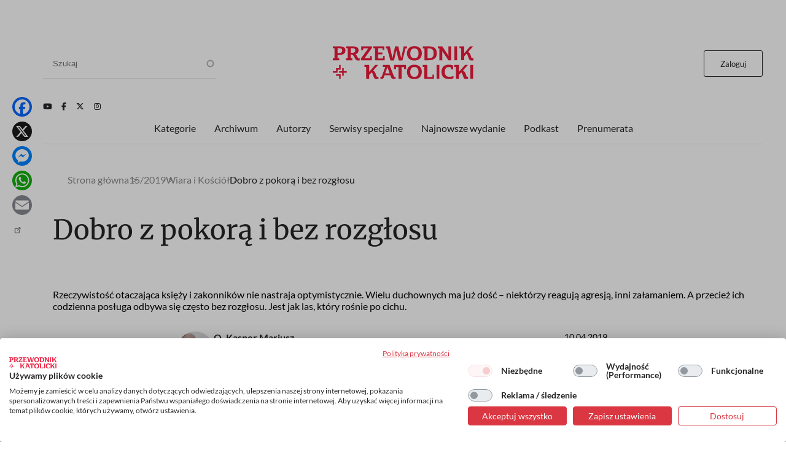

--- FILE ---
content_type: text/html; charset=UTF-8
request_url: https://www.przewodnik-katolicki.pl/Archiwum/2019/Przewodnik-Katolicki-15-2019/Wiara-i-Kosciol/Dobro-z-pokora-i-bez-rozglosu
body_size: 24523
content:
<!DOCTYPE html><html lang="pl" dir="ltr" prefix="og: https://ogp.me/ns#"><head><meta charset="utf-8" /><meta name="description" content="Rzeczywistość otaczająca księży i zakonników nie nastraja optymistycznie. Wielu duchownych ma już dość – niektórzy reagują agresją, inni załamaniem. A przecież ich codzienna posługa odbywa się często bez rozgłosu. Jest jak las, który rośnie po cichu." /><meta name="abstract" content="Rzeczywistość otaczająca księży i zakonników nie nastraja optymistycznie. Wielu duchownych ma już dość – niektórzy reagują agresją, inni załamaniem. A przecież ich codzienna posługa odbywa się często bez rozgłosu. Jest jak las, który rośnie po cichu." /><meta name="robots" content="max-image-preview:large" /><link rel="canonical" href="https://www.przewodnik-katolicki.pl/Archiwum/2019/Przewodnik-Katolicki-15-2019/Wiara-i-Kosciol/Dobro-z-pokora-i-bez-rozglosu" /><link rel="image_src" href="https://www.przewodnik-katolicki.pl/sites/default/files/styles/social/public/2019-04/Kapron-fot-TONY-KARUMBA-AFP-East-News.jpg.webp?h=4f4d8a43&amp;itok=cHgDF7cr" /><meta property="og:site_name" content="Przewodnik Katolicki" /><meta property="og:type" content="article" /><meta property="og:url" content="https://www.przewodnik-katolicki.pl/Archiwum/2019/Przewodnik-Katolicki-15-2019/Wiara-i-Kosciol/Dobro-z-pokora-i-bez-rozglosu" /><meta property="og:title" content="Dobro z pokorą i bez rozgłosu" /><meta property="og:description" content="Rzeczywistość otaczająca księży i zakonników nie nastraja optymistycznie. Wielu duchownych ma już dość – niektórzy reagują agresją, inni załamaniem. A przecież ich codzienna posługa odbywa się często bez rozgłosu. Jest jak las, który rośnie po cichu." /><meta property="og:image" content="https://www.przewodnik-katolicki.pl/sites/default/files/styles/social/public/2019-04/Kapron-fot-TONY-KARUMBA-AFP-East-News.jpg.webp?h=4f4d8a43&amp;itok=cHgDF7cr" /><meta property="og:image:type" content="image/webp" /><meta property="og:image:width" content="1200" /><meta property="og:image:height" content="630" /><meta property="og:image:alt" content="fot. TONY KARUMBA AFP/East News" /><meta property="og:updated_time" content="2019-04-10T14:46:39+0200" /><meta property="article:tag" content="Ewangelia" /><meta property="article:tag" content="kościół" /><meta property="article:tag" content="nadzieja" /><meta property="article:tag" content="zakony" /><meta property="article:published_time" content="2019-04-10T14:46:39+0200" /><meta property="article:modified_time" content="2019-04-10T14:46:39+0200" /><meta name="twitter:card" content="summary_large_image" /><meta name="twitter:site" content="@PrzewodnikKatol" /><meta name="twitter:description" content="Rzeczywistość otaczająca księży i zakonników nie nastraja optymistycznie. Wielu duchownych ma już dość – niektórzy reagują agresją, inni załamaniem. A przecież ich codzienna posługa odbywa się często bez rozgłosu. Jest jak las, który rośnie po cichu." /><meta name="twitter:title" content="Dobro z pokorą i bez rozgłosu" /><meta name="twitter:image:alt" content="fot. TONY KARUMBA AFP/East News" /><meta name="twitter:image" content="https://www.przewodnik-katolicki.pl/sites/default/files/styles/social/public/2019-04/Kapron-fot-TONY-KARUMBA-AFP-East-News.jpg.webp?h=4f4d8a43&amp;itok=cHgDF7cr" /><meta name="Generator" content="Drupal 10 (https://www.drupal.org); Commerce 2" /><meta name="MobileOptimized" content="width" /><meta name="HandheldFriendly" content="true" /><meta name="viewport" content="width=device-width, initial-scale=1.0" /><script type="application/ld+json">{"@context": "https://schema.org","@graph": [{"@type": "Article","headline": "Dobro z pokorą i bez rozgłosu","name": "Dobro z pokorą i bez rozgłosu","about": ["Ewangelia","kościół","nadzieja","zakony"],"description": "Rzeczywistość otaczająca księży i zakonników nie nastraja optymistycznie. Wielu duchownych ma już dość – niektórzy reagują agresją, inni załamaniem. A przecież ich codzienna posługa odbywa się często bez rozgłosu. Jest jak las, który rośnie po cichu.","image": {"@type": "ImageObject","representativeOfPage": "True","url": "https://www.przewodnik-katolicki.pl/sites/default/files/styles/social/public/2019-04/Kapron-fot-TONY-KARUMBA-AFP-East-News.jpg.webp?h=4f4d8a43\u0026itok=cHgDF7cr","width": "1200","height": "630"},"datePublished": "2019-04-10T14:46:39+0200","isAccessibleForFree": "False","dateModified": "2019-04-10T14:46:39+0200","hasPart": {"@type": "WebPageElement","isAccessibleForFree": "False","cssSelector": ".clpwpp","url": "https://www.przewodnik-katolicki.pl/Archiwum/2019/Przewodnik-Katolicki-15-2019/Wiara-i-Kosciol/Dobro-z-pokora-i-bez-rozglosu","datePublished": "2019-04-10T14:46:39+0200"},"author": {"@type": "Person","name": "O. Kasper Mariusz Kaproń OFM","url": "https://www.przewodnik-katolicki.pl/autor/o-kasper-mariusz-kapron-ofm-29371"},"publisher": {"@type": "NewsMediaOrganization","@id": "https://swietywojciechmedia.pl/","name": "Święty Wojciech Dom Medialny sp. z o.o.","url": "https://swietywojciechmedia.pl/","logo": {"@type": "ImageObject","url": "https://www.przewodnik-katolicki.pl/themes/przewodnik_katolicki/logo.svg","width": "229","height": "120"}}},{"breadcrumb": {"@type": "BreadcrumbList","itemListElement": [{"@type": "ListItem","position": 1,"name": "Strona główna","item": "https://www.przewodnik-katolicki.pl/"},{"@type": "ListItem","position": 2,"name": "15/2019","item": "https://www.przewodnik-katolicki.pl/Archiwum/2019/Przewodnik-Katolicki-15-2019"},{"@type": "ListItem","position": 3,"name": "Wiara i Kościół","item": "https://www.przewodnik-katolicki.pl/wiara-i-kosciol-31324"},{"@type": "ListItem","position": 4,"name": "Dobro z pokorą i bez rozgłosu","item": "https://www.przewodnik-katolicki.pl/Archiwum/2019/Przewodnik-Katolicki-15-2019/Wiara-i-Kosciol/Dobro-z-pokora-i-bez-rozglosu"}]}}]
}</script><link rel="icon" href="/themes/przewodnik_katolicki/favicon.ico" type="image/vnd.microsoft.icon" /><title>Dobro z pokorą i bez rozgłosu | Przewodnik Katolicki</title><style>footer[role="contentinfo"]</style><link rel="stylesheet" media="all" href="/sites/default/files/css/css_TIzVOOzc7k2loTlJWerZOX5z7i13ipYtggKLsxg8qls.css?delta=0&amp;language=pl&amp;theme=przewodnik_katolicki&amp;include=[base64]" /><link rel="stylesheet" media="all" href="/sites/default/files/css/css_hsCdbTf_opNesqiRtg_NOPFnbPqzP_Vsc0fgPdVqIz8.css?delta=1&amp;language=pl&amp;theme=przewodnik_katolicki&amp;include=[base64]" /><link rel="stylesheet" media="print" href="/sites/default/files/css/css_5HKMNvqPYMXrszLm3piQcMS0pszDoB0gkRl80HWnL5I.css?delta=2&amp;language=pl&amp;theme=przewodnik_katolicki&amp;include=[base64]" /><link rel="stylesheet" media="all" href="/sites/default/files/css/css_QYV3BuymViZqiuxmgQfFwth29s1ZmtCLRVqZ37ZHy3w.css?delta=3&amp;language=pl&amp;theme=przewodnik_katolicki&amp;include=[base64]" /><script type="application/json" data-drupal-selector="drupal-settings-json">{"path":{"baseUrl":"\/","pathPrefix":"","currentPath":"node\/223573","currentPathIsAdmin":false,"isFront":false,"currentLanguage":"pl"},"pluralDelimiter":"\u0003","suppressDeprecationErrors":true,"gtag":{"tagId":"","consentMode":false,"otherIds":[],"events":[],"additionalConfigInfo":[]},"ajaxPageState":{"libraries":"[base64]","theme":"przewodnik_katolicki","theme_token":null},"ajaxTrustedUrl":{"\/search":true},"gtm":{"tagId":null,"settings":{"data_layer":"dataLayer","include_classes":false,"allowlist_classes":"","blocklist_classes":"","include_environment":false,"environment_id":"","environment_token":""},"tagIds":["GTM-M3PNJPFP"]},"dataLayer":{"defaultLang":"pl","languages":{"pl":{"id":"pl","name":"Polish","direction":"ltr","weight":0}}},"simpleads":{"current_node_id":"223573"},"data":{"extlink":{"extTarget":false,"extTargetAppendNewWindowLabel":"(opens in a new window)","extTargetNoOverride":false,"extNofollow":true,"extTitleNoOverride":false,"extNoreferrer":false,"extFollowNoOverride":false,"extClass":"ext","extLabel":"(link is external)","extImgClass":false,"extSubdomains":true,"extExclude":"","extInclude":"","extCssExclude":"#block-footerwydawca, .ext-link-dofollow","extCssInclude":"","extCssExplicit":"","extAlert":false,"extAlertText":"This link will take you to an external web site. We are not responsible for their content.","extHideIcons":true,"mailtoClass":"0","telClass":"","mailtoLabel":"(link sends email)","telLabel":"(link is a phone number)","extUseFontAwesome":false,"extIconPlacement":"append","extPreventOrphan":false,"extFaLinkClasses":"fa fa-external-link","extFaMailtoClasses":"fa fa-envelope-o","extAdditionalLinkClasses":"","extAdditionalMailtoClasses":"","extAdditionalTelClasses":"","extFaTelClasses":"fa fa-phone","whitelistedDomains":[],"extExcludeNoreferrer":""}},"search_api_autocomplete":{"search":{"auto_submit":true}},"colorbox":{"transition":"elastic","speed":350,"opacity":0.85,"slideshow":false,"slideshowAuto":true,"slideshowSpeed":2500,"slideshowStart":"start slideshow","slideshowStop":"stop slideshow","current":"{current} z {total}","previous":"\u00ab","next":"\u00bb","close":"Zamknij","overlayClose":true,"returnFocus":true,"maxWidth":"98%","maxHeight":"98%","initialWidth":"300","initialHeight":"250","fixed":true,"scrolling":true,"mobiledetect":false,"mobiledevicewidth":"480px"},"user":{"uid":0,"permissionsHash":"56532c7f9364f0aa500f8c6d7f232c9b8d155f98c982487b902c4501522bc1c5"}}</script><script src="/sites/default/files/js/js_ELkGXJ9liOG4se6Qxk9JUh_V3SYt_xeHXUHhjLs0o-k.js?scope=header&amp;delta=0&amp;language=pl&amp;theme=przewodnik_katolicki&amp;include=[base64]"></script><script src="/modules/contrib/google_tag/js/gtag.js?t6k76z"></script><script src="/modules/contrib/google_tag/js/gtm.js?t6k76z"></script><link rel="alternate" type="application/rss+xml" title="RSS Przewodnik Katolicki" href="/rss.xml" /><link rel="manifest" href="/themes/przewodnik_katolicki/manifest.json"><link rel="apple-touch-icon" sizes="512x512" href="/themes/przewodnik_katolicki/icons/pk-512.png"><script>
//Enable GTAG TCF support:
window ['gtag_enable_tcf_support'] = true;
</script></head><body class="role-anonymous ctp-article"> <a href="#main-content" class="visually-hidden focusable"> Przejdź do treści </a> <noscript><iframe src="https://www.googletagmanager.com/ns.html?id=GTM-M3PNJPFP"
height="0" width="0" style="display:none;visibility:hidden"></iframe></noscript><div class="dialog-off-canvas-main-canvas" data-off-canvas-main-canvas><div class="layout-container"><main role="main"><a id="main-content" tabindex="-1"></a><div class="sidebar"></div><div class="layout-content"><div><div data-drupal-messages-fallback class="hidden"></div><div class="views-element-container" id="block-przewodnik-katolicki-views-block-article-sponsored-block-1"><div><div class="article-sponsored js-view-dom-id-3b3eabfef809d2e2d48f7746634a721850c01a8f20089ce0dc166ddaabddcd01"><div class="views-row"></div></div></div></div><div id="block-przewodnik-katolicki-page-title"><h1>Dobro z pokorą i bez rozgłosu</h1></div><div class="layout layout--onecol"><div class="layout__region layout__region--content"><div><div><div class="addtoanyart"><style>
.a2a_svg, .a2a_count { border-radius: 16px !important; }
</style><div class="a2a_kit a2a_kit_size_32 a2a_floating_style a2a_vertical_style" style="left:0.75rem; top:150px;""><a class="a2a_button_facebook"></a><a class="a2a_button_x"></a><a class="a2a_button_facebook_messenger"></a><a class="a2a_button_whatsapp"></a><a class="a2a_button_email"></a><a class="a2a_dd" href="https://www.addtoany.com/share"></a></div><script>
var a2a_config = a2a_config || {};
a2a_config.locale = "pl";
</script><script async src="https://static.addtoany.com/menu/page.js"></script></div></div></div><div class="views-element-container"><div><div class="js-view-dom-id-0a976f40945b48aabc7137013cac4133ffb521ace48ddc280217214e0a6d1e06"><div><script>
window.dataLayer = window.dataLayer || [];
window.dataLayer.push({
'articleAuthors': 'O. Kasper Mariusz Kaproń OFM'
});
</script></div></div></div></div><div class="views-element-container"><div><div class="f-art-settings js-view-dom-id-172d4685a667fc6be0e59b54a09ae066a192ae34731b0d886f4acf3f5780dddf"><div class="views-row"><div><div class="mmode-set invisible"><span class="mmode_ala">1</span><span class="mmode_als">1</span><span class="mmode_alsm">1</span><span class="mmode_all">5</span><span class="mmode_tl">672</span><span class="mmode_fr">0</span><span class="mmode_unl">0</span></div></div></div></div></div></div><div class="views-element-container"><div><div class="f-art-settings js-view-dom-id-1190e0286509419347e37483df1da47f36c95d9fdbcb2a847db07b372f33d4d4"><div class="invisible views-row"><div class="views-field views-field-id"><span class="field-content usr-flag">0</span></div></div></div></div></div></div></div><div class="layout layout--onecol"><div class="layout__region layout__region--content"><div class="views-element-container"><div><div class="f-art-header js-view-dom-id-24d6f75dfa154a3a21724b253d4169c2c0b30acab97d70e58381618ba1fbbd51"><div class="views-row"><div class="views-field views-field-field-summary"><div class="field-content">Rzeczywistość otaczająca księży i zakonników nie nastraja optymistycznie. Wielu duchownych ma już dość – niektórzy reagują agresją, inni załamaniem. A przecież ich codzienna posługa odbywa się często bez rozgłosu. Jest jak las, który rośnie po cichu.</div></div></div></div></div></div><div class="views-element-container"><div><div class="f-art-meta js-view-dom-id-1ede678f9f669d34ce4d9f7a2a8d403f83681dbcdcb6f6e77a228117956f9c68"><div class="views-row"><div class="views-field views-field-field-author-portrait"><div class="field-content"> <a href="/autor/o-kasper-mariusz-kapron-ofm-29371" rel="nofollow" hreflang="pl"><img loading="eager" src="/sites/default/files/styles/100x100/public/authors/kasper-kaporn.png.webp?h=eb18777f&amp;itok=zoe4fsj7" width="100" height="100" alt="" /></a></div></div><div class="views-field views-field-fieldset"><span class="field-content"><div class="author-group"><div class="views-field views-field-name"><span class="field-content"><a href="/autor/o-kasper-mariusz-kapron-ofm-29371" hreflang="pl">O. Kasper Mariusz Kaproń OFM</a></span></div><div class="views-field views-field-field-after-author"><div class="field-content"></div></div></div></span></div></div> <footer><p>10.04.2019</p><p><span class="read-time">Czyta się kilka minut</span></p> </footer></div></div></div></div></div><div class="layout layout--onecol"><div class="layout__region layout__region--content"><div class="views-element-container"><div><div class="f-art-m-photo js-view-dom-id-c8169395317b6394e4f3700791cb09cf4bbbbcb7d72096455942777de7d71dd8"><div class="views-row"><figure> <picture> <source srcset="/sites/default/files/styles/art_front/public/2019-04/Kapron-fot-TONY-KARUMBA-AFP-East-News.jpg.webp?itok=phabJKGf 1x" media="all and (min-width: 800px)" type="image/webp" width="1140" height="640"/> <source srcset="/sites/default/files/styles/art_front_tablet/public/2019-04/Kapron-fot-TONY-KARUMBA-AFP-East-News.jpg.webp?itok=nm3IE9vW 1x" media="all and (min-width: 480px) and (max-width: 799px)" type="image/webp" width="768" height="431"/> <source srcset="/sites/default/files/styles/art_front_mobile/public/2019-04/Kapron-fot-TONY-KARUMBA-AFP-East-News.jpg.webp?itok=mMCSNDIx 1x" media="(min-width: 0px)" type="image/webp" width="448" height="251"/> <img loading="lazy" width="1140" height="640" src="/sites/default/files/styles/art_front/public/2019-04/Kapron-fot-TONY-KARUMBA-AFP-East-News.jpg.webp?itok=phabJKGf" alt="fot. TONY KARUMBA AFP/East News" title="fot. TONY KARUMBA AFP/East News" /> </picture> <figcaption>fot. TONY KARUMBA AFP/East News</figcaption> <button id="scrollToTopBtn" class="scroll-to-top">Do góry</button></figure></div></div></div></div><div class="views-element-container"><div class="ext-link-nofollow"><div class="f-art-main-content js-view-dom-id-15e76064567deb6b0db5a0fcc0b9443dbfc9e756ed4a494f6c130a4d3ab199a1"><div class="views-row"><div class="views-field views-field-field-paragraphs-bpw"><div class="field-content tomtoromto"><div class="paragraph paragraph--type--text paragraph--view-mode--default"></div></div></div><div class="views-field views-field-field-akapit"><div class="field-content clpwpp"><div class="paragraph paragraph--type--text paragraph--view-mode--default"><div><p>Jak to się mówi we Włoszech, praktycznie każdego dnia nowy trup wypada z&nbsp;szafy: skandale i&nbsp;problemy, które z&nbsp;jednej strony są umiejętnie wykorzystywane przez tych, którzy tylko czekają na takie newsy, a&nbsp;z&nbsp;drugiej strony nie zawsze władza kościelna, nieprzywykła do nowej sytuacji, potrafi zmierzyć się z&nbsp;problemem, stosując politykę uników, bagatelizowania lub też zrzucania odpowiedzialności na świat. W&nbsp;kwietniu ukażą się w&nbsp;księgarniach dwie książki (Sodoma Frédérica Martela i&nbsp;Dzień sądu Gianniego Valente i&nbsp;Andrei Torniellego) podejmujące zagadnienia homoseksualizmu wśród duchownych, przestępstw pedofilii i&nbsp;ukrywania tego zjawiska przez hierarchów. Chociaż książki pisane z&nbsp;całkowicie odmiennych pozycji (autorem pierwszej z&nbsp;nich jest działacz gejowski, a&nbsp;drugiej są znani watykaniści i&nbsp;pracownicy Watykanu) i&nbsp;można mieć uwagi do rzetelności dziennikarskiego śledztwa Martela, to jednak nie ulega wątpliwości, że publikacje te będą miały wpływ na kształtowanie opinii publicznej i&nbsp;utwierdzanie wielu w&nbsp;przekonaniu, że to, co dzieje się na szczytach kościelnej władzy, odzwierciedla rzeczywistość tytułowej Sodomy. W&nbsp;maju czeka nas też konieczność zderzenia się z&nbsp;dokumentem Tomasza Sekielskiego o&nbsp;pedofilii w&nbsp;polskim Kościele. Nic zatem dziwnego, że wielu duchownych ma już tego dość: niektórzy reagują agresją, a&nbsp;inni – słabsi – załamaniem. Pojawia się pytanie: jak żyć? Gdzie szukać nadziei?<br />&nbsp;<br /><strong>Zakochać się w&nbsp;misji</strong><br />Kilka dni temu udało mi się oderwać od codziennych, uczelniano-wychowawczych zajęć i&nbsp;poleciałem do La Paz na uroczystość święceń prezbiteratu i&nbsp;pierwszej Mszy mojego współbrata w&nbsp;zakonie, a&nbsp;jednocześnie jeszcze nie tak dawnego wychowanka w&nbsp;seminarium i&nbsp;studenta. Święcenia miały miejsce w&nbsp;bazylice św. Franciszka w&nbsp;La Paz, a&nbsp;sakramentu udzielał także mój zakonny współbrat, biskup pomocniczy La Paz i&nbsp;sekretarz Konferencji Episkopatu Boliwii, Aurelio Pessoa. Ogromnie lubię to miasto, które ze względu na położenie geograficzne na wysokości blisko 4000 m n.p.m. i&nbsp;ze względu na swoją urbanistykę jest jedynym tego typu miastem na świecie, szczególnie zaś lubię ten nasz franciszkański kościół. To przepiękny zabytek baroku kolonialnego z&nbsp;bardzo bogatym, a&nbsp;jednocześnie surowym wystrojem wnętrz. Przede wszystkim kościół ten jest świadectwem żywej wiary rdzennej ludności indiańskiej i&nbsp;bliskości misjonarzy franciszkańskich z&nbsp;tymi, którzy byli i&nbsp;są spychani poza społeczny margines. Kościół ten powstał z&nbsp;myślą o&nbsp;tutejszych Indianach, z&nbsp;którymi franciszkanie doskonale się zintegrowali, a&nbsp;i&nbsp;do dzisiaj służy rzeszom studentów, zabieganym ludziom spieszącym do pracy czy też turystom, którzy nie mogą ominąć tego najważniejszego zabytku miasta. Uczestnicząc w&nbsp;Mszy św., spoglądałem na wypełniony po brzegi kościół, widząc żywą wspólnotę ludu Bożego. Obecna była najbliższa rodzina neoprezbitera, prości ludzie w&nbsp;tradycyjnych strojach tego regionu: mama w&nbsp;długiej spódnicy z&nbsp;charakterystycznym melonikiem na głowie. Kościół wypełnił się jednak głównie młodzieżą i&nbsp;to nie tylko miejscową, lecz także przybyłą z&nbsp;odległej Tarija. Brat David mający przyjąć święcenia przez pewien czas pracował w&nbsp;tym znajdującym się na granicy z&nbsp;Argentyną mieście, gdzie był odpowiedzialnym za Papieskie Dzieła Misyjne. Stąd obecność młodych misjonarzy i&nbsp;misjonarek.&nbsp;<br />Biskup mówił o&nbsp;konieczności zakorzenienia się w&nbsp;tradycji pochodzenia i&nbsp;o&nbsp;odwadze pójścia w&nbsp;świat: bez lęków, z&nbsp;nadzieją, z&nbsp;radością. Być może jako sekretarz konferencji episkopatu znał już tekst dopiero co mającej ukazać się papieskiej adhortacji, gdyż porównując tekst homilii z&nbsp;tym, co mogłem później przeczytać w&nbsp;papieskim dokumencie, łatwo dostrzegłem podobieństwa. Na Mszy był także polski akcent: piękny złoty ornat dla neoprezbitera, który jest darem od redakcji „Przewodnika Katolickiego”. W&nbsp;ornacie tym, który brat David włożył po raz pierwszy w&nbsp;czasie liturgii sakramentu święceń, odprawił także swoją pierwszą Mszę św. w&nbsp;parafii pochodzenia w&nbsp;Copacabana i&nbsp;w&nbsp;rodzinnej wiosce Tocopa nad jeziorem Titicaca.</p><p><strong>Czterech zamiast dwudziestu&nbsp;</strong><br />Copacabana jest niedużym miasteczkiem w&nbsp;departamencie La Paz. Miejscowość ta znana jest w&nbsp;całej Ameryce Południowej jako miejsce kultu maryjnego. To tutaj znajduje się bazylika pod wezwaniem Matki Boskiej Gromnicznej lub jak chcą inni Matki Boskiej z&nbsp;Jeziora: narodowe i&nbsp;największe sanktuarium Boliwii. Jest to jednocześnie wielki ośrodek turystyczny, do którego napływają tysiące turystów z&nbsp;całego świata, pragnąc nawiedzić liczne świadectwa archeologiczne dawnych kultur andyjskich. Bazylika z&nbsp;cudownym wizerunkiem Matki Bożej jest też kościołem parafialnym, gdzie posługę pełnią moi franciszkańscy współbracia. Czterech zakonników (trzech kapłanów i&nbsp;jeden brat bez święceń) mają do obsłużenia nie tylko sanktuarium, lecz także parafię, w&nbsp;skład której wchodzi miejscowość Copacabana i&nbsp;ponad 40 wiosek znajdujących się na półwyspie oraz na dwóch wyspach (Isla del Sol i&nbsp;Isla de la Luna). Sanktuarium to żywe świadectwo wiary miejscowej społeczności i&nbsp;przybywających tutaj pielgrzymów oraz ciche świadectwo ewangelizacyjnej posługi współbraci, którzy nie uskarżają się, że jest ich tylko czterech, a&nbsp;pracy dla dwudziestu. Wiernie wykonują powierzoną im misję.</p><p><strong>Stanę sobie z&nbsp;boku&nbsp;</strong><br />Na śniadaniu spotykam się z&nbsp;miejscowym biskupem (diecezja El Alto) przybyłym tu na wizytację kanoniczną, która zbiegła się z&nbsp;uroczystością prymicji. Pochodzący z&nbsp;Włoch bp Eugenio Scarpelini jak wszyscy miejscowi biskupi jest bardzo bezpośredni. Obecni wraz ze mną klerycy, żartując, zwracają uwagę biskupowi, żeby uważał w&nbsp;trakcie liturgii, gdyż na Mszy będzie obecny ich profesor liturgiki (mowa o&nbsp;mnie). Lepiej – mówią – byłoby dla biskupa, aby nie popełnił błędu. Biskup na to, że dzisiaj z&nbsp;racji Mszy neoprezbitera nie będzie przewodniczył, a&nbsp;stanie z&nbsp;boku jak każdy wierny. I&nbsp;dodał, uśmiechając się do mnie: – Doskonale wiem, że to biskup powinien przewodniczyć liturgii, a&nbsp;gdy z&nbsp;ważnych powodów nie może przewodniczyć, to powinien zająć miejsce na katedrze w&nbsp;uroczystym stroju chórowym, ale ja takiego stroju zwyczajnie nie mam. Nigdy go sobie nie kazałem przygotować. Stanę sobie zatem z&nbsp;boku. Nie buntuj się zatem, bądź posłuszny. Posłuszeństwo jest ważniejsze niż wszelkie normy.</p><p><strong>Pogawędki przy ispi</strong><br />Po śniadaniu, mając kilka godzin do Mszy św., wyszedłem na spacer. Na placu przed kościołem natknąłem się na przybyłego na uroczystość o. Tomasza Kornackiego, starszego już franciszkańskiego misjonarza ze Stanów Zjednoczonych. Ojciec Tomasz przed laty pracował w&nbsp;Copacabana i&nbsp;miejscowa ludność doskonale go zna i&nbsp;darzy ogromnym szacunkiem. Przysiadł teraz na stopniach prowadzących na plac kościelny i&nbsp;oddał się rozmowie z&nbsp;miejscowymi kobietami, które handlują świeczkami i&nbsp;dewocjonaliami. Rozmowa prowadzona była w&nbsp;miejscowym języku ajmara, więc nic nie rozumiałem, ale częste śmiechy świadczyły o&nbsp;luźnej i&nbsp;przyjacielskiej pogawędce. Jedna z&nbsp;kobiet przyniosła talerz pełen smażonych ispi, niewielkich ryb z&nbsp;jeziora Titicaca, stanowiących tradycyjną potrawę mieszkańców tego regionu. Obraz starszego zakonnika siedzącego na stopniach i&nbsp;żartującego z&nbsp;kobietami w&nbsp;melonikach na głowie to przepiękne świadectwo zakorzenienia się chrześcijaństwa w&nbsp;kulturze tej społeczności i&nbsp;miłości pasterzy, przybywających często z&nbsp;daleka, do tego ludu.<br />Można mnożyć te obrazki. W&nbsp;Tocopa, w&nbsp;rodzinnej wiosce Davida, po Mszy św. miał miejsce tradycyjny andyjski posiłek (tzw. apthapi), który najlepiej pokazuje dobroć tych ludzi. Każdy chce się podzielić tym, co ma. Nieważne, że to trochę ziemniaków, trochę białego słonego sera albo może kawałek charke (suszonego mięsa lamy): najważniejsze, żeby nikt nie wyszedł głodny. Jezus rozmnaża to skromne jedzenie i&nbsp;sprawia, że zostaje jeszcze wiele ułomków, które się zbiera, żeby nic się nie zmarnowało.</p><p><strong>Wszystko dla uczniów&nbsp;</strong><br />Po powrocie do domu i&nbsp;do mojej Cochabamby dowiaduję się, że w&nbsp;innym regionie świata, w&nbsp;Kenii, inny z&nbsp;moich współbraci, Peter Tabichi, pracujący jako nauczyciel matematyki oraz fizyki, otrzymał nagrodę Global Teacher Prize 2019. r. Petera wyłoniono spośród tysięcy kandydatów i&nbsp;wyróżniono za osiągnięcia pedagogiczne za pracę w&nbsp;ubogiej, półpustynnej wiosce Pwani. Jest on jednym z&nbsp;pięciu nauczycieli, którzy mają zadanie kształcenia niemal 300 uczniów. Wszyscy muszą zadowolić się jedynym komputerem z&nbsp;przerwami w&nbsp;dostawie internetu. Dzięki poświęceniu, ciężkiej pracy i&nbsp;wierze w&nbsp;talent uczniów, Tabichi uczynił ze swojej szkoły najlepszą w&nbsp;całej Kenii. Franciszkanin zasłużył się zresztą nie tylko jako świetny pedagog, lecz także jako działacz społeczny. 80 proc. swojej pensji oddaje swoim uczniom, którzy są na tyle ubodzy, że nie mogą pozwolić sobie na kupno mundurków czy książek. Wynagrodzenie przeznaczane jest też na projekty koncentrujące się na takich dziedzinach jak edukacja, zrównoważone rolnictwo i&nbsp;budowanie pokoju.</p><p><strong>Rosnący las&nbsp;</strong><br />Należę do zakonu, który naprawdę ma się czym poszczycić. Moi współbracia, tak jak wspomniany Peter, pracują w&nbsp;najbardziej zapomnianych częściach naszego globu. Jako zakon realizujemy wiele projektów, pomagając najsłabszym i&nbsp;najbardziej potrzebującym: imigrantom w&nbsp;Ameryce Środkowej, rdzennej ludności w&nbsp;Amazonii. Aktywnie działamy na rzecz dialogu chrześcijaństwa z&nbsp;islamem (w&nbsp;tym roku obchodzimy 800-lecie spotkania św. Franciszka z&nbsp;Sułtanem Al-Kamilem w&nbsp;Damietta). Franciszkanizm łączy się nierozerwalnie z&nbsp;przesłaniem papieskiej encykliki Laudato si’, gdyż jako synowie Biedaczyny z&nbsp;Asyżu podejmujemy działania na rzecz ochrony naszego wspólnego domu, jakim jest stworzony świat. Jesteśmy stróżami miejsc świętych w&nbsp;Ziemi Świętej. Zapisaliśmy i&nbsp;ciągle zapisujemy piękną kartę w&nbsp;teologii i&nbsp;filozofii chrześcijańskiej. Niewielu wie, że takie miasta jak San Francisco, Los Angeles, San Diego zawdzięczają swoje powstanie Braciom Mniejszym, którzy zakładali osady, nadając im nazwy odnoszące się do franciszkańskiej tradycji. Historii wielu miejsc na świecie nie zrozumie się bez odniesienia do wkładu, jaki wnieśli Bracia Mniejsi.&nbsp;<br />A&nbsp;przecież mój zakon to tylko niewielka część Kościoła. Ileż anonimowego dobra ludzi Kościoła wokół nas. Nieprzypadkowo Andrea Tornielli i&nbsp;Gianni Valente zadedykowali swoją książkę Dzień sądu: „Wszystkim kapłanom, którzy codziennie otwierają kościoły, głoszą Ewangelię i&nbsp;udzielają sakramentów bez osobistych ambicji i&nbsp;marzeń o&nbsp;karierze. Oraz wielu księżom z&nbsp;Kurii Rzymskiej, którzy wykonują swoją posługę z&nbsp;pokorą i&nbsp;bez rozgłosu”. Mówiąc o&nbsp;Kościele dzisiaj, nie można pomijać szczerego zaangażowania niezliczonych kapłanów, osób konsekrowanych i&nbsp;biskupów, którzy codziennie dają siebie. „Ich praca jest niczym las, który rośnie, nie czyniąc szumu” (Christus vivit 99).</p><p>Gdy pisałem te słowa, towarzyszyła mi lektura adhortacji na temat młodzieży Christus vivit. To&nbsp;kolejny papieski tekst niosący przesłanie pełne optymizmu i&nbsp;nadziei. Czujemy się zagubieni i&nbsp;rozczarowani? Wsłuchajmy się w&nbsp;słowa, które papież do nas kieruje: „Chrystus żyje. On&nbsp;jest naszą nadzieją, jest najpiękniejszą młodością tego świata. Wszystko, czego dotknie, staje się młode, staje się nowe, napełnia się życiem. Tak więc pierwsze słowa, które pragnę skierować do każdego z&nbsp;młodych chrześcijan, brzmią: On żyje i&nbsp;chce, abyś żył! On jest w&nbsp;tobie, jest z&nbsp;tobą i&nbsp;nigdy cię nie opuszcza. Niezależnie od tego, jak bardzo byś się oddalił, Zmartwychwstały jest obok ciebie, wzywa cię i&nbsp;czeka na ciebie, abyś zaczął od nowa. Kiedy czujesz się stary z&nbsp;powodu smutku, urazów, lęków, wątpliwości lub porażek, On będzie przy tobie, aby na nowo dać ci siłę i&nbsp;nadzieję”.</p></div></div></div></div><div class="views-field views-field-field-tags"><div class="field-content dlaall"><a href="/ewangelia-28427" hreflang="pl">Ewangelia</a>, <a href="/kosciol-27879" hreflang="pl">kościół</a>, <a href="/nadzieja-28875" hreflang="pl">nadzieja</a>, <a href="/zakony-28587" hreflang="pl">zakony</a></div></div><div class="views-field views-field-field-injected-article"><div class="field-content dlaall"></div></div></div></div></div></div></div></div><div class="layout layout--onecol"><div class="layout__region layout__region--content"><div data-nosnippet class="views-element-container"><div><div class="paywall-gate js-view-dom-id-4d7c5c9f2721cb86d5de6a024589023d3d3d1de3a8352d16063cb192ac5f65e1"><div class="views-row"><div class="views-field views-field-field-pw-title"><h3 class="field-content">Cały artykuł przeczytasz z aktywną subskrypcją</h3></div><div class="views-field views-field-field-pw-desc"><div class="field-content"><p>Odblokuj ten tekst i czytaj cały „Przewodnik Katolicki”.</p><h4>W subskrypcji otrzymujesz dostęp do:</h4><p dir="ltr">- wszystkich wydań&nbsp;on-line papierowego „Przewodnika Katolickiego”;</p><p dir="ltr">- wszystkich wydań online dodatków i wydań specjalnych „Przewodnika Katolickiego”;</p><p dir="ltr">- wszystkich płatnych&nbsp;treści publikowanych na stronie „przewodnik-katolicki.pl”.</p><h4>Subskrybuj, pogłębiaj perspektywę i inspiruj w rozmowach.</h4></div></div></div></div></div></div><div data-nosnippet class="views-element-container"><div><div class="paywall-login paywall-box js-view-dom-id-3c1abb94cd1ce6229acb13e060246153a54e11e5ce5676ad76a0ff7ba03464bb"><div class="views-row"><div class="views-field views-field-body"><div class="field-content"><p>Masz konto? <a href="/user/login">Zaloguj się</a></p></div></div></div></div></div></div><div data-nosnippet class="views-element-container"><div><div class="paywall-products js-view-dom-id-cdf421c9b705ad8bffa2784ebf6f8e0b89bb2ba4e2ac73cc4bd3bbe44952564a"><div class="promoted views-row"><div class="views-field views-field-title"><h4 class="field-content">Subskrypcja miesięczna</h4></div><div class="views-field views-field-field-image-media"><div class="field-content"> <img loading="lazy" src="/sites/default/files/styles/w236or/public/2025-10/pk-produkt.png.webp?itok=ch-oiJzN" width="236" height="334" alt="pk-produkt" /></div></div><div class="views-field views-field-field-lead"><div class="field-content"><p>Tylko teraz otrzymujesz siedmiodniowy <strong>bezpłatny</strong> dostęp testowy do serwisu internetowego Przewodnika Katolickiego. Po jego zakończeniu płacisz jedynie 19,90 zł miesięcznie!</p><p>↺ Automatyczne odnowienie płatności; rezygnuj kiedy chcesz!</p><p>&nbsp;</p></div></div><div class="views-field views-field-price__number"><span class="field-content">19,90 zł</span></div><div class="views-field views-field-field-price-description"><div class="field-content"></div></div><div class="views-field views-field-view-commerce-product"><span class="field-content"><a href="/dostep/subskrypcja-miesieczna-26" hreflang="pl">Dowiedz się więcej &gt;</a></span></div><div class="views-field views-field-fieldset"><span class="field-content"><div class="payment-links"><div class="views-field views-field-views-conditional-field"><span class="field-content"><a href="/buy/stripe/26" class="btn-stripe">Wypróbuj za darmo</a></span></div></div></span></div></div><div class="views-row"><div class="views-field views-field-title"><h4 class="field-content">Subskrypcja roczna</h4></div><div class="views-field views-field-field-image-media"><div class="field-content"> <img loading="lazy" src="/sites/default/files/styles/w236or/public/2025-10/pk-produkt.png.webp?itok=ch-oiJzN" width="236" height="334" alt="pk-produkt" /></div></div><div class="views-field views-field-field-lead"><div class="field-content"><p>Jeśli już znasz „Przewodnik Katolicki”, wykup&nbsp;subskrypcję by uzyskać dostęp do wszystkich treści z nowych numerów, numerów archiwalnych oraz całkowicie unikalnych treści publikowane jedynie w internecie.</p><p><strong>Koszt rocznej subskrypcji&nbsp; przy płatnościach miesięcznych to 239 zł. Przy płatności z góry za rok otrzymasz 25% rabat. Oszczędzasz 66 zł.</strong></p><p>↺ Automatyczne odnowienie płatności; rezygnuj kiedy chcesz!</p><p>&nbsp;</p></div></div><div class="views-field views-field-price__number"><span class="field-content">172,90 zł</span></div><div class="views-field views-field-field-price-description"><div class="field-content"></div></div><div class="views-field views-field-view-commerce-product"><span class="field-content"><a href="/dostep/subskrypcja-roczna-27" hreflang="pl">Dowiedz się więcej &gt;</a></span></div><div class="views-field views-field-fieldset"><span class="field-content"><div class="payment-links"><div class="views-field views-field-views-conditional-field"><span class="field-content"><a href="/buy/stripe/27" class="btn-stripe">Wykup dostęp</a></span></div></div></span></div></div></div></div></div></div></div><div class="layout layout--onecol"><div class="layout__region layout__region--content"><div class="views-element-container"><div><div class="f-art-author js-view-dom-id-f9d7921ab070c737a9ec0cae0f7f43571112abf16b6adfa096b8d9b18cec7b2e"><div class="views-row"><div class="views-field views-field-field-author-portrait"><div class="field-content"> <a href="/autor/o-kasper-mariusz-kapron-ofm-29371" rel="nofollow" hreflang="pl"><img loading="lazy" src="/sites/default/files/styles/360x360/public/authors/kasper-kaporn.png.webp?h=eb18777f&amp;itok=CO22uFsE" width="360" height="360" alt="" /></a></div></div><div class="views-field views-field-fieldset"><span class="field-content"><div class="author-desc"><div class="views-field views-field-name"><h3 class="field-content"><a href="/autor/o-kasper-mariusz-kapron-ofm-29371" hreflang="pl">O. Kasper Mariusz Kaproń OFM</a></h3></div><div class="views-field views-field-field-e-mail"><div class="field-content"></div></div><div class="views-field views-field-field-author-twitter"><div class="field-content"></div></div><div class="views-field views-field-description__value"><span class="field-content"></span></div></div></span></div></div></div></div></div><div class="views-element-container"><div><div class="f-art-pub js-view-dom-id-d6a26b1784e3e252a58fa8fdf534daa3e9856c500da2f0fa0ac03de3d7571ce8"><div class="views-row"><div class="views-field views-field-field-picture"><div class="field-content"> <a href="/Archiwum/2019/Przewodnik-Katolicki-15-2019" rel="nofollow" hreflang="pl"><img loading="lazy" src="/sites/default/files/styles/w236/public/covers/2019-15-pk-15-M.jpg.webp?itok=ZYdmJoJG" width="236" height="311" alt="" /></a></div></div><div class="views-field views-field-name"><h3 class="field-content">Artykuł pochodzi z numeru <a href="/Archiwum/2019/Przewodnik-Katolicki-15-2019" hreflang="pl">15/2019</a></h3></div><div class="views-field views-field-nothing"><span class="field-content"><a href="/Archiwum/2019/Przewodnik-Katolicki-15-2019">Zobacz numer</a></span></div><div class="views-field views-field-nothing-1"><span class="field-content"><a href="/archiwum">Archiwum</a></span></div></div></div></div></div><div class="views-element-container"><div><template cookie-activate="yes"><div class="block-simpleads ad-block-6 js-view-dom-id-009e5c42a758da4309e2a69ca720b64a0a296da135a0e0c446eaef581fc52731"> <header><h2>Reklama</h2> </header><div><div><div></div></div></div></div></template></div></div></div></div><div class="layout layout--onecol"><div class="layout__region layout__region--content"><div class="views-element-container"><h2>Podobne artykuły</h2><div><div class="f-art-mlt js-view-dom-id-48e56baef69628105701b439698790c853935c46e2273d272499474aafb0a498"><div class="views-row"><div class="views-field views-field-nothing"><div class="field-content th-photo"><div class="photo"> <a href="/Archiwum/2015/Przewodnik-Katolicki-26-2015/Wiara-i-Kosciol/Dokad-jedzie-Franciszek" rel="nofollow" hreflang="pl"><img loading="lazy" src="/sites/default/files/styles/featured/public/2015-06/boliwia-2.jpg.webp?itok=loShJ9Ej" width="359" height="229" alt="" /></a></div><div class="kicker">Wiara i Kościół</div></div></div><div class="views-field views-field-title"><h3 class="field-content"><a href="/Archiwum/2015/Przewodnik-Katolicki-26-2015/Wiara-i-Kosciol/Dokad-jedzie-Franciszek">Dokąd jedzie Franciszek?</a></h3></div><div class="views-field views-field-field-article-author"><span class="field-content"><a href="/autor/filip-falinski-33745" hreflang="pl">Filip Faliński</a></span></div><div class="views-field views-field-field-summary"><span class="field-content"><a href="/Archiwum/2015/Przewodnik-Katolicki-26-2015/Wiara-i-Kosciol/Dokad-jedzie-Franciszek">Indianie, góry i yerba mate. Jaka naprawdę jest Ameryka Łacińska, do której pielgrzymuje Ojciec Święty?</a></span></div></div><div class="views-row"><div class="views-field views-field-nothing"><div class="field-content th-photo"><div class="photo"> <a href="/Archiwum/2015/Przewodnik-Katolicki-28-2015/Temat-numeru/Bog-slyszy-wolanie-swego-ludu" rel="nofollow" hreflang="pl"><img loading="lazy" src="/sites/default/files/styles/featured/public/2015-07/TN-papiez-02-28_15-GREGORIO-BORGIA_epa_pap.jpg.webp?itok=iw7VASBj" width="359" height="229" alt="Papież Franciszek jest witany przez wiernych w ubogiej dzielnicy Banado Norte w Asunción. Fot. EPA-PAP." title="Papież Franciszek jest witany przez wiernych w ubogiej dzielnicy Banado Norte w Asunción. Fot. EPA-PAP." /></a></div><div class="kicker">Temat numeru</div></div></div><div class="views-field views-field-title"><h3 class="field-content"><a href="/Archiwum/2015/Przewodnik-Katolicki-28-2015/Temat-numeru/Bog-slyszy-wolanie-swego-ludu">Bóg słyszy wołanie swego ludu</a></h3></div><div class="views-field views-field-field-article-author"><span class="field-content"><a href="/autor/o-kasper-mariusz-kapron-ofm-29371" hreflang="pl">O. Kasper Mariusz Kaproń OFM</a></span></div><div class="views-field views-field-field-summary"><span class="field-content"><a href="/Archiwum/2015/Przewodnik-Katolicki-28-2015/Temat-numeru/Bog-slyszy-wolanie-swego-ludu">Ziemia, dom i praca dla wszystkich to święte prawa. Warto o nie walczyć. Niech krzyk wykluczonych zostanie usłyszany w Ameryce Łacińskiej i na całej ziemi.</a></span></div></div><div class="views-row"><div class="views-field views-field-nothing"><div class="field-content th-photo"><div class="photo"> <a href="/Archiwum/2016/Przewodnik-Katolicki-13-2016/Kultura/Sladami-latynoskiego-sakrokiczu" rel="nofollow" hreflang="pl"><img loading="lazy" src="/sites/default/files/styles/featured/public/2016-03/Sakrokicz1.jpg.webp?itok=oB-Ak4aX" width="359" height="229" alt="Fot. F.Falinski" title="Fot. F.Falinski" /></a></div><div class="kicker">Kultura</div></div></div><div class="views-field views-field-title"><h3 class="field-content"><a href="/Archiwum/2016/Przewodnik-Katolicki-13-2016/Kultura/Sladami-latynoskiego-sakrokiczu">Śladami latynoskiego sakrokiczu</a></h3></div><div class="views-field views-field-field-article-author"><span class="field-content"><a href="/autor/filip-falinski-33745" hreflang="pl">Filip Faliński</a></span></div><div class="views-field views-field-field-summary"><span class="field-content"><a href="/Archiwum/2016/Przewodnik-Katolicki-13-2016/Kultura/Sladami-latynoskiego-sakrokiczu">Jaką pamiątkę przywieźć znajomym z wycieczki po krajach Ameryki Południowej? Magnes na lodówkę można kupić wszędzie, herbatka z liści koki nie każdemu smakuje… Być może idealnym pomysłem będzie obcinacz do paznokci zdobiony fluorescencyjnym wizerunkiem Matki Bożej, ewentualnie quasi-trójwymiarowym Jezusem? Tym bardziej że oprócz funkcji kosmetycznej urządzenie spełnia rolę otwieracza do piwa.</a></span></div></div></div></div></div></div></div><div class="other-articles layout layout--onecol"><div class="layout__region layout__region--content"><div class="views-element-container"><h2>Inne artykuły tego autora</h2><div><div class="js-view-dom-id-85cda250af3fe9c66e6b36f7051a9e3fe1bb511c4911acf35fa66e968c55ac4d"><div class="views-row"><div class="views-field views-field-view"><span class="field-content"><div class="list-art-big js-view-dom-id-8c9c592ddaee186a605ca6a01a52d149794e8a66c17b63a92482cffb2a8780d2"><div class="views-row"><div class="views-field views-field-nothing"><div class="field-content th-photo"><div class="photo"><a href="/zaglowiec-zwany-wolnoscia-opowiesc-o-nowym-paradygmacie-misji-230633" rel="nofollow"> <img loading="lazy" src="/sites/default/files/styles/260/public/2025-11/autumn-9912300_1920_1.jpg.webp?h=2a37eeab&amp;itok=T1S-2BTG" width="260" height="165" alt="Fot. pixabay.com" /></a></div><div class="kicker"><a href="/kosciol-27922" hreflang="pl">Kościół</a></div></div></div><div class="views-field views-field-field-sponsored-desc"><div class="field-content"></div></div><div class="views-field views-field-title"><h3 class="field-content"><a href="/zaglowiec-zwany-wolnoscia-opowiesc-o-nowym-paradygmacie-misji-230633" hreflang="pl">Żaglowiec zwany wolnością. Opowieść o nowym paradygmacie misji</a></h3></div><div class="views-field views-field-field-article-author"><div class="field-content"><a href="/autor/o-kasper-mariusz-kapron-ofm-29371" hreflang="pl">O. Kasper Mariusz Kaproń OFM</a></div></div><div class="views-field views-field-field-summary"><div class="field-content"><a href="/zaglowiec-zwany-wolnoscia-opowiesc-o-nowym-paradygmacie-misji-230633" rel="nofollow">Czasami trzeba dojść do krawędzi własnej wytrzymałości. Mieć odwagę powiedzieć „dość”. Tylko wtedy można usłyszeć ten cichy głos, który nie przychodzi w burzy ani w ogniu, lecz w „powiewie łagodnego wiatru” (1 Krl 19,11–12). Właśnie tam, na granicy sił, w półmroku między snem a jawą, rodzi się coś nowego – nie plan, lecz objawienie.</a></div></div></div><div class="views-row"><div class="views-field views-field-nothing"><div class="field-content th-photo"><div class="photo"><a href="/zaczyn-nadziei-230590" rel="nofollow"> <img loading="lazy" src="/sites/default/files/styles/260/public/2025-11/04222_24102025.jpg.webp?h=27e6974b&amp;itok=2Hi5WVqP" width="260" height="165" alt="Najwyższą zasadą w Kościele jest miłość: nikt nie jest powołany do rozkazywania, wszyscy są powołani do służenia; nikt nie może narzucać swoich idei, wszyscy musimy wzajemnie siebie słuchać; nikt nie jest wykluczony, wszyscy jesteśmy powołani do uczestnictwa; nikt nie posiada całej prawdy, wszyscy musimy szukać jej pokornie i szukać jej razem - powiedział Leon XIV podczas mszy świętej z okazji Jubileuszu Zespołów Synodalnych, 26 października. Poprzedniego dnia uczestnicy spotkali się z papieżem na audiencji" /></a></div><div class="kicker"><a href="/drogami-kosciola-40463" hreflang="pl">Drogami Kościoła</a></div></div></div><div class="views-field views-field-field-sponsored-desc"><div class="field-content"></div></div><div class="views-field views-field-title"><h3 class="field-content"><a href="/zaczyn-nadziei-230590" hreflang="pl">Zaczyn nadziei</a></h3></div><div class="views-field views-field-field-article-author"><div class="field-content"><a href="/autor/o-kasper-mariusz-kapron-ofm-29371" hreflang="pl">O. Kasper Mariusz Kaproń OFM</a></div></div><div class="views-field views-field-field-summary"><div class="field-content"><a href="/zaczyn-nadziei-230590" rel="nofollow">Rzym, 25 października 2025 roku. W monumentalnej sali kongresowej Ergife Palace, wypełnionej po brzegi mężczyznami, kobietami i młodzieżą, rozbrzmiewają oklaski. Zakończyła się III Assemblea Sinodale Italiana. Na stołach leży świeżo przyjęty dokument Lievito di Pace e di Speranza – „Zaczyn pokoju i nadziei”.</a></div></div></div><div class="views-row"><div class="views-field views-field-nothing"><div class="field-content th-photo"><div class="photo"><a href="/Archiwum/2025/Przewodnik-Katolicki-38-2025/blizej-swiata/Nowa-fala-eksploatacji-Ameryki-Lacinskiej" rel="nofollow"> <img loading="lazy" src="/sites/default/files/styles/260/public/2025-09/NASAburningbrazil.jpg.webp?h=4f4d8a43&amp;itok=Vd7thaJA" width="260" height="165" alt="Pożar lasu w Brazylii | Fot. Wikipedia" title="Pożar lasu w Brazylii | Fot. Wikipedia" /></a></div><div class="kicker"><a href="/blizej-swiata-40506" hreflang="pl">Bliżej świata</a></div></div></div><div class="views-field views-field-field-sponsored-desc"><div class="field-content"></div></div><div class="views-field views-field-title"><h3 class="field-content"><a href="/Archiwum/2025/Przewodnik-Katolicki-38-2025/blizej-swiata/Nowa-fala-eksploatacji-Ameryki-Lacinskiej" hreflang="pl">Nowa fala eksploatacji Ameryki Łacińskiej</a></h3></div><div class="views-field views-field-field-article-author"><div class="field-content"><a href="/autor/o-kasper-mariusz-kapron-ofm-29371" hreflang="pl">O. Kasper Mariusz Kaproń OFM</a></div></div><div class="views-field views-field-field-summary"><div class="field-content"><a href="/Archiwum/2025/Przewodnik-Katolicki-38-2025/blizej-swiata/Nowa-fala-eksploatacji-Ameryki-Lacinskiej" rel="nofollow">Umowa Unia Europejska–Mercosur nie jest neutralnym aktem gospodarczym. W imię zysków niszczy się naturę, wypędza ludzi z ich ziemi i powiększa obszary biedy. Jeśli logika wolnego rynku nie zostanie ograniczona przez realną troskę o człowieka i środowisko, skutki tej polityki odczuje cały świat.<br /></a></div></div></div><div class="views-row"><div class="views-field views-field-nothing"><div class="field-content th-photo"><div class="photo"><a href="/Archiwum/2022/Przewodnik-Katolicki-34-2022/drogami-Kosciola/Po-co-Kosciolowi-ryt-amazonski" rel="nofollow"> <img loading="lazy" src="/sites/default/files/styles/260/public/2022-08/amazonia-fot_Rodrigo-Abd_AP_eastnews.jpg.webp?h=4f4d8a43&amp;itok=RFmkxquv" width="260" height="165" alt="fot. Rodrigo Abd_AP/East News" title="fot. Rodrigo Abd_AP/East News" /></a></div><div class="kicker"><a href="/drogami-kosciola-40463" hreflang="pl">Drogami Kościoła</a></div></div></div><div class="views-field views-field-field-sponsored-desc"><div class="field-content"></div></div><div class="views-field views-field-title"><h3 class="field-content"><a href="/Archiwum/2022/Przewodnik-Katolicki-34-2022/drogami-Kosciola/Po-co-Kosciolowi-ryt-amazonski" hreflang="pl">Po co Kościołowi ryt amazoński?</a></h3></div><div class="views-field views-field-field-article-author"><div class="field-content"><a href="/autor/o-kasper-mariusz-kapron-ofm-29371" hreflang="pl">O. Kasper Mariusz Kaproń OFM</a></div></div><div class="views-field views-field-field-summary"><div class="field-content"><a href="/Archiwum/2022/Przewodnik-Katolicki-34-2022/drogami-Kosciola/Po-co-Kosciolowi-ryt-amazonski" rel="nofollow">Liturgia musi uwzględniać kulturę, aby mogła być źródłem i szczytem życia chrześcijańskiego. Dlatego należy udzielić odpowiedzi na prośbę społeczności amazońskich i dokonać takiej adaptacji liturgii, która uwzględni ich sposób postrzegania świata.</a></div></div></div><div class="views-row"><div class="views-field views-field-nothing"><div class="field-content th-photo"><div class="photo"><a href="/Archiwum/2021/Przewodnik-Katolicki-5-2021/Temat-numeru/Pytania-o-przyszlosc-zycia-konsekrowanego" rel="nofollow"> <img loading="lazy" src="/sites/default/files/styles/260/public/2021-01/Tn-przyszlosc-fot-Eamonn-M-McCormack-Getty-Images.jpg.webp?h=4f4d8a43&amp;itok=Kf0qniG3" width="260" height="165" alt="fot. Eamonn M. McCormack/Getty Images" title="fot. Eamonn M. McCormack/Getty Images" /></a></div><div class="kicker"><a href="/temat-numeru-31336" hreflang="pl">Temat numeru</a></div></div></div><div class="views-field views-field-field-sponsored-desc"><div class="field-content"></div></div><div class="views-field views-field-title"><h3 class="field-content"><a href="/Archiwum/2021/Przewodnik-Katolicki-5-2021/Temat-numeru/Pytania-o-przyszlosc-zycia-konsekrowanego" hreflang="pl">Pytania o przyszłość życia konsekrowanego</a></h3></div><div class="views-field views-field-field-article-author"><div class="field-content"><a href="/autor/o-kasper-mariusz-kapron-ofm-29371" hreflang="pl">O. Kasper Mariusz Kaproń OFM</a></div></div><div class="views-field views-field-field-summary"><div class="field-content"><a href="/Archiwum/2021/Przewodnik-Katolicki-5-2021/Temat-numeru/Pytania-o-przyszlosc-zycia-konsekrowanego" rel="nofollow">Głębokie zmiany społeczne i kulturowe ostatnich dziesięcioleci to swoiste trzęsienie ziemi, które nie pozostaje bez wpływu na Kościół. Czy w związku z tym i życie zakonne w kształcie, do jakiego się przyzwyczailiśmy, dobiega końca?</a></div></div></div></div></span></div></div></div></div></div><div class="views-element-container"><h2>Najnowsze artykuły</h2><div><div class="list-art-big js-view-dom-id-c2ed3d85b25db536022e0c4c356064d352f9cf340bceb4316ac35a2ea87c0831"><div class="views-row"><div class="views-field views-field-nothing"><div class="field-content th-photo"><div class="photo"><a href="/film-najswietsze-serce-230809" rel="nofollow"> <img loading="lazy" src="/sites/default/files/styles/260/public/2026-01/najswietsze-serce-plakat.jpg.webp?h=2d29ccc0&amp;itok=Eio1puRu" width="260" height="165" alt="" /></a></div><div class="kicker"><a href="/patronujemy" hreflang="pl">Patronujemy</a></div></div></div><div class="views-field views-field-field-sponsored-desc"><div class="field-content"></div></div><div class="views-field views-field-title"><h3 class="field-content"><a href="/film-najswietsze-serce-230809" hreflang="pl">Film „Najświętsze serce”</a></h3></div><div class="views-field views-field-field-article-author"><div class="field-content"></div></div><div class="views-field views-field-field-summary"><div class="field-content"><a href="/film-najswietsze-serce-230809" rel="nofollow">Premiera w polskich kinach już 20 lutego.</a></div></div></div><div class="views-row"><div class="views-field views-field-nothing"><div class="field-content th-photo"><div class="photo"><a href="/ksiazka-chrzescijanstwo-zwrot-akcji-wracaja-czasy-apostolskie-230808" rel="nofollow"> <img loading="lazy" src="/sites/default/files/styles/260/public/2026-01/front.jpg.webp?h=42707089&amp;itok=rAnvcV9Y" width="260" height="165" alt="" /></a></div><div class="kicker"><a href="/patronujemy" hreflang="pl">Patronujemy</a></div></div></div><div class="views-field views-field-field-sponsored-desc"><div class="field-content"></div></div><div class="views-field views-field-title"><h3 class="field-content"><a href="/ksiazka-chrzescijanstwo-zwrot-akcji-wracaja-czasy-apostolskie-230808" hreflang="pl">Książka „Chrześcijaństwo – zwrot akcji. Wracają czasy apostolskie”</a></h3></div><div class="views-field views-field-field-article-author"><div class="field-content"></div></div><div class="views-field views-field-field-summary"><div class="field-content"><a href="/ksiazka-chrzescijanstwo-zwrot-akcji-wracaja-czasy-apostolskie-230808" rel="nofollow">Przełomowe czasy domagają się nowego spojrzenia na wiarę i misję Kościoła. Ta książka to zaproszenie do odważnego kroku naprzód – poza utarte schematy i bezpieczne brzegi znanej historii.</a></div></div></div><div class="views-row"><div class="views-field views-field-nothing"><div class="field-content th-photo"><div class="photo"><a href="/musica-caeli-dominikanskie-warsztaty-muzyki-sakralnej-230807" rel="nofollow"> <img loading="lazy" src="/sites/default/files/styles/260/public/2026-01/musica-caeli-plakat-1.6_0.webp?h=4071336d&amp;itok=Z8RH_ZR0" width="260" height="165" alt="" /></a></div><div class="kicker"><a href="/patronujemy" hreflang="pl">Patronujemy</a></div></div></div><div class="views-field views-field-field-sponsored-desc"><div class="field-content"></div></div><div class="views-field views-field-title"><h3 class="field-content"><a href="/musica-caeli-dominikanskie-warsztaty-muzyki-sakralnej-230807" hreflang="pl">Musica Caeli – Dominikańskie Warsztaty Muzyki Sakralnej</a></h3></div><div class="views-field views-field-field-article-author"><div class="field-content"></div></div><div class="views-field views-field-field-summary"><div class="field-content"><a href="/musica-caeli-dominikanskie-warsztaty-muzyki-sakralnej-230807" rel="nofollow">To wyjątkowe wydarzenie, które łączy pasję do muzyki oraz Liturgii, skierowane jest do osób pragnących zagłębić się w świat muzyki sakralnej.</a></div></div></div><div class="views-row"><div class="views-field views-field-nothing"><div class="field-content th-photo"><div class="photo"><a href="/wiarygodne-swiadectwo-230806" rel="nofollow"> <img loading="lazy" src="/sites/default/files/styles/260/public/2026-01/muskus.png.webp?h=98705e17&amp;itok=yCLubIux" width="260" height="165" alt="Bp Damian Muskus OFM" /></a></div><div class="kicker"><a href="/liturgia-i-slowo-40468" hreflang="pl">Liturgia i Słowo</a></div></div></div><div class="views-field views-field-field-sponsored-desc"><div class="field-content"></div></div><div class="views-field views-field-title"><h3 class="field-content"><a href="/wiarygodne-swiadectwo-230806" hreflang="pl">Wiarygodne świadectwo</a></h3></div><div class="views-field views-field-field-article-author"><div class="field-content"><a href="/autor/bp-damian-muskus-ofm-27880" hreflang="pl">Bp Damian Muskus OFM</a></div></div><div class="views-field views-field-field-summary"><div class="field-content"><a href="/wiarygodne-swiadectwo-230806" rel="nofollow">Pokora Jana to nie tylko jego ascetyczny styl życia i przyznanie, że Jezus jest od niego o wiele większy i ważniejszy. To przede wszystkim umiejętność przyznania, że nie znał Go wcześniej.</a></div></div></div><div class="views-row"><div class="views-field views-field-nothing"><div class="field-content th-photo"><div class="photo"><a href="/szalenstwo-wcielenia-230805" rel="nofollow"> <img loading="lazy" src="/sites/default/files/styles/260/public/2026-01/joachim-patinir-the-baptism-of-christ-wiki_2.jpg.webp?h=25a1f133&amp;itok=xpURl1-S" width="260" height="165" alt="Joachim Patinir, Chrzest Chrystusa, ok. 1515 r. fot. WIKIPEDIA" /></a></div><div class="kicker"><a href="/liturgia-i-slowo-40468" hreflang="pl">Liturgia i Słowo</a></div></div></div><div class="views-field views-field-field-sponsored-desc"><div class="field-content"></div></div><div class="views-field views-field-title"><h3 class="field-content"><a href="/szalenstwo-wcielenia-230805" hreflang="pl">Szaleństwo Wcielenia</a></h3></div><div class="views-field views-field-field-article-author"><div class="field-content"><a href="/autor/michal-paluch-op-37857" hreflang="pl">Michał Paluch OP</a></div></div><div class="views-field views-field-field-summary"><div class="field-content"><a href="/szalenstwo-wcielenia-230805" rel="nofollow">Jezusowa solidarność i uniżenie jest zaproszeniem do miłości.</a></div></div></div></div></div></div><div class="views-element-container"><h2>Popularne</h2><div><div class="fp-most-read js-view-dom-id-6ae26d322c319c3cf58b9942fca793bccbc5656f1f3cf3464c1b6741a105431c"><div class="views-row"><div class="views-field views-field-counter"><span class="field-content">1.</span></div><div class="views-field views-field-field-article-author"><div class="field-content"><a href="/autor/piotr-wojcik-34389" hreflang="pl">Piotr Wójcik</a></div></div><div class="views-field views-field-title"><h3 class="field-content"><a href="/koalicja-niechetnych-230801" hreflang="pl">Koalicja (nie)chętnych</a></h3></div></div><div class="views-row"><div class="views-field views-field-counter"><span class="field-content">2.</span></div><div class="views-field views-field-field-article-author"><div class="field-content"><a href="/autor/malgorzata-bilska-27912" hreflang="pl">Małgorzata Bilska</a></div></div><div class="views-field views-field-title"><h3 class="field-content"><a href="/Archiwum/2024/Przewodnik-Katolicki-2-2024/Temat-numeru/Jezus-jest-dzieckiem-judaizmu" hreflang="pl">Jezus jest dzieckiem judaizmu</a></h3></div></div><div class="views-row"><div class="views-field views-field-counter"><span class="field-content">3.</span></div><div class="views-field views-field-field-article-author"><div class="field-content"><a href="/autor/malgorzata-bilska-27912" hreflang="pl">Małgorzata Bilska</a></div></div><div class="views-field views-field-title"><h3 class="field-content"><a href="/uwolnic-sie-od-jezyka-ktory-blokuje-pojednanie-230793" hreflang="pl">Uwolnić się od języka, który blokuje pojednanie</a></h3></div></div><div class="views-row"><div class="views-field views-field-counter"><span class="field-content">4.</span></div><div class="views-field views-field-field-article-author"><div class="field-content"><a href="/autor/hubert-ossowski-29361" hreflang="pl">Hubert Ossowski</a></div></div><div class="views-field views-field-title"><h3 class="field-content"><a href="/NEWS/2019/Swieto-jednosci" hreflang="pl">Święto jedności</a></h3></div></div><div class="views-row"><div class="views-field views-field-counter"><span class="field-content">5.</span></div><div class="views-field views-field-field-article-author"><div class="field-content"><a href="/autor/elzbieta-wiater-35040" hreflang="pl">Elżbieta Wiater</a></div></div><div class="views-field views-field-title"><h3 class="field-content"><a href="/roza-i-kontrowersje-230795" hreflang="pl">Róża i kontrowersje</a></h3></div></div><div class="views-row"><div class="views-field views-field-counter"><span class="field-content">6.</span></div><div class="views-field views-field-field-article-author"><div class="field-content"><a href="/autor/monika-bialkowska-27891" hreflang="pl">Monika Białkowska</a></div></div><div class="views-field views-field-title"><h3 class="field-content"><a href="/Archiwum/2011/Przewodnik-Katolicki-35-2011/Archidiecezja-Gnieznienska/Pseudomedycyna" hreflang="pl">Pseudomedycyna </a></h3></div></div><div class="views-row"><div class="views-field views-field-counter"><span class="field-content">7.</span></div><div class="views-field views-field-field-article-author"><div class="field-content"><a href="/autor/o-dariusz-piorkowski-sj-37372" hreflang="pl">O. Dariusz Piórkowski SJ</a></div></div><div class="views-field views-field-title"><h3 class="field-content"><a href="/Archiwum/2021/Przewodnik-Katolicki-28-2021/Poradnik-duchowy/Pozory-dobra" hreflang="pl">Pozory dobra</a></h3></div></div><div class="views-row"><div class="views-field views-field-counter"><span class="field-content">8.</span></div><div class="views-field views-field-field-article-author"><div class="field-content"><a href="/autor/kard-gianfranco-ravasi-32356" hreflang="pl">Kard. Gianfranco Ravasi</a></div></div><div class="views-field views-field-title"><h3 class="field-content"><a href="/Archiwum/2014/Przewodnik-Katolicki-34-2014/Przewodnik-liturgiczny/Potrzeba-tylko-jednego" hreflang="pl">Potrzeba tylko jednego</a></h3></div></div><div class="views-row"><div class="views-field views-field-counter"><span class="field-content">9.</span></div><div class="views-field views-field-field-article-author"><div class="field-content"><a href="/autor/ks-artur-stopka-27893" hreflang="pl">Ks. Artur Stopka</a></div></div><div class="views-field views-field-title"><h3 class="field-content"><a href="/ekumenizm-jest-droga-kosciola-230791" hreflang="pl">Ekumenizm jest drogą Kościoła</a></h3></div></div><div class="views-row"><div class="views-field views-field-counter"><span class="field-content">10.</span></div><div class="views-field views-field-field-article-author"><div class="field-content"><a href="/autor/agnieszka-kostuch-37547" hreflang="pl">Agnieszka Kostuch</a></div></div><div class="views-field views-field-title"><h3 class="field-content"><a href="/miedzy-egzaltacja-udreka-230780" hreflang="pl">Między egzaltacją a udręką</a></h3></div></div></div></div></div></div></div></div></div></main><div class="after_content"></div><div class="top_add"><div><div class="views-element-container" id="block-przewodnik-katolicki-views-block-antadb-block-1"><div><dialog data-nosnippet class="antadb js-view-dom-id-84004c8249239e84ea6fbdb73451aaed1ca119ced435096f334f534559936acd"><div><div><div></div></div><div class="views-field views-field-field-antadb"><div class="field-content antadbtgl">0</div></div></div> </dialog></div></div><div class="views-element-container" id="block-przewodnik-katolicki-views-block-ads-banner-1-block-1"><div><template cookie-activate="yes"><div class="block-simpleads ad-block-1 js-view-dom-id-3e8955c2e1c95941c48805520a352dd1006537665ce6604f34883a666edd95d0"> <header><h2>Reklama</h2> </header><div><div><div></div></div></div></div></template></div></div></div></div><div class="page_top"></div><div class="ad_top"></div><div class="menu_top"><div><div class="views-exposed-form" data-drupal-selector="views-exposed-form-search-block-1" id="block-przewodnik-katolicki-search-block-top"><form action="/search" method="get" id="views-exposed-form-search-block-1" accept-charset="UTF-8"><div class="js-form-item form-item js-form-type-search-api-autocomplete form-item-search-api-fulltext js-form-item-search-api-fulltext form-no-label"> <input placeholder="Szukaj" data-drupal-selector="edit-search-api-fulltext" data-search-api-autocomplete-search="search" class="form-autocomplete form-text" data-autocomplete-path="/search_api_autocomplete/search?display=block_1&amp;&amp;filter=search_api_fulltext" type="text" id="edit-search-api-fulltext" name="search_api_fulltext" value="" size="30" maxlength="128" /></div><div data-drupal-selector="edit-actions" class="form-actions js-form-wrapper form-wrapper" id="edit-actions"><input data-drupal-selector="edit-submit-search" type="submit" id="edit-submit-search" value="Szukaj" class="button js-form-submit form-submit" /></div></form></div><div id="block-przewodnik-katolicki-branding"> <a href="/" rel="home"><img src="/themes/przewodnik_katolicki/logo.svg" alt="Strona główna" fetchpriority="high" width="229" height="120" /></a></div><nav role="navigation" aria-labelledby="block-przewodnik-katolicki-menukontauzytkownika-menu" id="block-przewodnik-katolicki-menukontauzytkownika"><h2 class="visually-hidden" id="block-przewodnik-katolicki-menukontauzytkownika-menu">User menu</h2><ul><li> <a href="/user/login" data-drupal-link-system-path="user/login">Zaloguj</a></li></ul> </nav><div class="views-element-container" id="block-przewodnik-katolicki-views-block-header-shop-link-block-1"><div><div class="shop-link js-view-dom-id-39d3c332cede053d81335e431fb8c643011a5026fb9e41f8fa59ee16db07c7a1"><div class="views-row"><a href="/sklep" style="color: #000000; background-color: #eadff0; background-image: url('');">Kup gazetę</a></div></div></div></div></div> <a aria-label="Search" id="search-icon"> <i class="fa-solid fa-magnifying-glass"></i> </a><div class="social-icons"> <a href="https://www.youtube.com/@przewodnikkatolicki3908" target="_blank" rel="noopener" aria-label="Youtube"> <i class="fab fa-youtube"></i> </a> <a href="https://www.facebook.com/przewodnik.katolicki" target="_blank" rel="noopener" aria-label="Facebook"> <i class="fab fa-facebook-f"></i> </a> <a href="https://x.com/PrzewodnikKatol" target="_blank" rel="noopener" aria-label="Twitter"> <i class="fa-brands fa-x-twitter"></i> </a> <a href="https://www.instagram.com/przewodnik.katolicki/" target="_blank" rel="noopener" aria-label="Instagram"> <i class="fab fa-instagram"></i> </a></div></div><div class="topbar_mob"><div><div id="block-przewodnik-katolicki-sitebranding"> <a href="/" rel="home"><img src="/themes/przewodnik_katolicki/logo.svg" alt="Strona główna" fetchpriority="high" width="229" height="120" /></a></div><div class="views-element-container" id="block-przewodnik-katolicki-views-block-header-shop-link-block-1-2"><div><div class="shop-link js-view-dom-id-3e24927ea372d5b4d8415c1fe4b81d323d548c5e8907078b8729f61d196d6ff6"><div class="views-row"><a href="/sklep" style="color: #000000; background-color: #eadff0; background-image: url('');">Kup gazetę</a></div></div></div></div></div></div> <header role="banner"><div class="head_mob"> <input type="checkbox" id="menu-toggle"> <label for="menu-toggle" class="menu-icon">&#9776;</label><div><div id="block-przewodnik-katolicki-sitebranding-2"> <a href="/" rel="home"><img src="/themes/przewodnik_katolicki/logo.svg" alt="Strona główna" fetchpriority="high" width="229" height="120" /></a></div><nav role="navigation" aria-labelledby="block-przewodnik-katolicki-useraccountmenu-menu" id="block-przewodnik-katolicki-useraccountmenu"><h2 id="block-przewodnik-katolicki-useraccountmenu-menu">Użytkownik</h2><ul><li> <a href="/user/login" data-drupal-link-system-path="user/login">Zaloguj</a></li></ul> </nav><div class="views-exposed-form" data-drupal-selector="views-exposed-form-search-block-1" id="block-przewodnik-katolicki-udostepnionyformularzsearchblock-1"><h2>Szukaj</h2><form action="/search" method="get" id="views-exposed-form-search-block-1" accept-charset="UTF-8"><div class="js-form-item form-item js-form-type-search-api-autocomplete form-item-search-api-fulltext js-form-item-search-api-fulltext form-no-label"> <input placeholder="Szukaj" data-drupal-selector="edit-search-api-fulltext" data-search-api-autocomplete-search="search" class="form-autocomplete form-text" data-autocomplete-path="/search_api_autocomplete/search?display=block_1&amp;&amp;filter=search_api_fulltext" type="text" id="edit-search-api-fulltext--2" name="search_api_fulltext" value="" size="30" maxlength="128" /></div><div data-drupal-selector="edit-actions" class="form-actions js-form-wrapper form-wrapper" id="edit-actions--2"><input data-drupal-selector="edit-submit-search-2" type="submit" id="edit-submit-search--2" value="Szukaj" class="button js-form-submit form-submit" /></div></form></div><nav role="navigation" aria-labelledby="block-przewodnik-katolicki-topmenu-2-menu" id="block-przewodnik-katolicki-topmenu-2"><h2 id="block-przewodnik-katolicki-topmenu-2-menu">Menu</h2><ul><li> <a href="/#aktualne-wydanie" data-drupal-link-system-path="&lt;front&gt;">Najnowsze wydanie</a></li><li> <a href="/archiwum">Archiwum</a></li><li> <a href="/autorzy" data-drupal-link-system-path="autorzy">Autorzy</a></li><li> <a href="/serwisy-specjalne" data-drupal-link-system-path="serwisy-specjalne">Serwisy</a></li><li> <a href="/podkast">Podkast</a></li></ul> </nav><nav role="navigation" aria-labelledby="block-przewodnik-katolicki-mainnavigation-menu" id="block-przewodnik-katolicki-mainnavigation"><h2 id="block-przewodnik-katolicki-mainnavigation-menu">Tematy</h2><ul><li> <span>Kategorie</span><ul><li> <a href="/kosciol-27922" data-drupal-link-system-path="taxonomy/term/27922">Kościół</a></li><li> <a href="/duchowosc-27923" data-drupal-link-system-path="taxonomy/term/27923">Duchowość</a></li><li> <a href="/relacje-27924" data-drupal-link-system-path="taxonomy/term/27924">Relacje</a></li><li> <a href="/polska-27925" data-drupal-link-system-path="taxonomy/term/27925">Polska</a></li><li> <a href="/swiat-7503" data-drupal-link-system-path="taxonomy/term/7503">Świat</a></li><li> <a href="/kultura-7506" data-drupal-link-system-path="taxonomy/term/7506">Kultura</a></li><li> <a href="/historia-7504" data-drupal-link-system-path="taxonomy/term/7504">Historia</a></li></ul></li><li> <a href="/archiwum">Archiwum</a></li><li> <a href="/autorzy" data-drupal-link-system-path="autorzy">Autorzy</a></li><li> <a href="/serwisy-specjalne" data-drupal-link-system-path="serwisy-specjalne">Serwisy specjalne</a></li><li> <a href="/#aktualne-wydanie" data-drupal-link-system-path="&lt;front&gt;">Najnowsze wydanie</a></li><li> <a href="/podkast">Podkast</a></li><li> <a href="/sklep" data-drupal-link-system-path="sklep">Prenumerata</a></li></ul> </nav><nav role="navigation" aria-labelledby="block-przewodnik-katolicki-stopka-2-menu" id="block-przewodnik-katolicki-stopka-2"><h2 id="block-przewodnik-katolicki-stopka-2-menu">Więcej</h2><ul><li> <a href="/legal" data-drupal-link-system-path="legal">Regulamin serwisu</a></li></ul> </nav></div></div><div class="head_desk"><div> <nav role="navigation" aria-labelledby="block-przewodnik-katolicki-main-menu-menu" id="block-przewodnik-katolicki-main-menu"><h2 class="visually-hidden" id="block-przewodnik-katolicki-main-menu-menu">Tematy</h2><ul><li> <span>Kategorie</span><ul><li> <a href="/kosciol-27922" data-drupal-link-system-path="taxonomy/term/27922">Kościół</a></li><li> <a href="/duchowosc-27923" data-drupal-link-system-path="taxonomy/term/27923">Duchowość</a></li><li> <a href="/relacje-27924" data-drupal-link-system-path="taxonomy/term/27924">Relacje</a></li><li> <a href="/polska-27925" data-drupal-link-system-path="taxonomy/term/27925">Polska</a></li><li> <a href="/swiat-7503" data-drupal-link-system-path="taxonomy/term/7503">Świat</a></li><li> <a href="/kultura-7506" data-drupal-link-system-path="taxonomy/term/7506">Kultura</a></li><li> <a href="/historia-7504" data-drupal-link-system-path="taxonomy/term/7504">Historia</a></li></ul></li><li> <a href="/archiwum">Archiwum</a></li><li> <a href="/autorzy" data-drupal-link-system-path="autorzy">Autorzy</a></li><li> <a href="/serwisy-specjalne" data-drupal-link-system-path="serwisy-specjalne">Serwisy specjalne</a></li><li> <a href="/#aktualne-wydanie" data-drupal-link-system-path="&lt;front&gt;">Najnowsze wydanie</a></li><li> <a href="/podkast">Podkast</a></li><li> <a href="/sklep" data-drupal-link-system-path="sklep">Prenumerata</a></li></ul> </nav></div></div> </header><div class="breadcrumbs"><div><div id="block-przewodnik-katolicki-breadcrumbs"> <nav role="navigation" aria-labelledby="system-breadcrumb"><h2 id="system-breadcrumb" class="visually-hidden">Ścieżka nawigacyjna</h2><ol><li> <a href="/">Strona główna</a></li><li> <a href="/Archiwum/2019/Przewodnik-Katolicki-15-2019">15/2019</a></li><li> <a href="/wiara-i-kosciol-31324">Wiara i Kościół</a></li><li> Dobro z pokorą i bez rozgłosu</li></ol> </nav></div></div></div> <footer role="contentinfo"><div><div id="block-przewodnik-katolicki-sitebranding-3"> <a href="/" rel="home"><img src="/themes/przewodnik_katolicki/logo.svg" alt="Strona główna" fetchpriority="high" width="229" height="120" /></a></div><div id="block-przewodnik-katolicki-footeremail"><div><p>Święty Wojciech Dom Medialny sp. z o.o.<br>ul. Chartowo 5, 61-245 Poznań<br>tel. 61 659 37 02<br>e-mail:&nbsp;<a href="mailto:przewodnik@swietywojciech.pl">przewodnik@swietywojciech.pl</a> lub <a href="mailto:sekretariat.pk@swietywojciech.pl">sekretariat.pk@swietywojciech.pl</a><br>&nbsp;</p><p><a href="https://www.facebook.com/przewodnik.katolicki/">Facebook Przewodnik Katolicki&nbsp;</a></p></div></div><div id="block-przewodnik-katolicki-footernewsletter"><div><p>&nbsp;</p><p>&nbsp;</p><p>&nbsp;</p><p><a href="/sklep">Subskrybuj i prenumeruj</a></p></div></div><nav role="navigation" aria-labelledby="block-przewodnik-katolicki-footer1-menu" id="block-przewodnik-katolicki-footer1"><h2 class="visually-hidden" id="block-przewodnik-katolicki-footer1-menu">Footer 1</h2><ul><li> <a href="/kosciol-27922" data-drupal-link-system-path="taxonomy/term/27922">Kościół</a></li><li> <a href="/duchowosc-27923" data-drupal-link-system-path="taxonomy/term/27923">Duchowość</a></li><li> <a href="/relacje-27924" data-drupal-link-system-path="taxonomy/term/27924">Relacje</a></li><li> <a href="/polska-27925" data-drupal-link-system-path="taxonomy/term/27925">Polska</a></li><li> <a href="/swiat-7503" data-drupal-link-system-path="taxonomy/term/7503">Świat</a></li><li> <a href="/historia-7504" data-drupal-link-system-path="taxonomy/term/7504">Historia</a></li><li> <a href="/kultura-7506" data-drupal-link-system-path="taxonomy/term/7506">Kultura</a></li></ul> </nav><nav role="navigation" aria-labelledby="block-przewodnik-katolicki-footer2-menu" id="block-przewodnik-katolicki-footer2"><h2 class="visually-hidden" id="block-przewodnik-katolicki-footer2-menu">Footer 2</h2><ul><li> <a href="/#aktualne-wydanie" data-drupal-link-system-path="&lt;front&gt;">Nowy numer</a></li><li> <a href="/archiwum">Archiwum</a></li><li> <a href="/autorzy" data-drupal-link-system-path="autorzy">Autorzy</a></li><li> <a href="/podkast">Podkast</a></li><li> <a href="/patronujemy" data-drupal-link-system-path="taxonomy/term/27928">Patronujemy</a></li><li> <a href="/redakcja" data-drupal-link-system-path="node/230553">Redakcja</a></li></ul> </nav><nav role="navigation" aria-labelledby="block-przewodnik-katolicki-footer3-menu" id="block-przewodnik-katolicki-footer3"><h2 class="visually-hidden" id="block-przewodnik-katolicki-footer3-menu">Footer 3</h2><ul><li> <a href="/legal" data-drupal-link-system-path="legal">Regulamin serwisu</a></li><li> <a href="/polityka-prywatnosci/zgody-cookies" data-drupal-link-system-path="polityka-prywatnosci/zgody-cookies">Ustawienia cookies</a></li><li> <a href="http://www.swietywojciechmedia.pl/polityka-prywatnosci#umowa">Polityka prywatności</a></li><li> <span> </span></li></ul> </nav><div id="block-przewodnik-katolicki-footerwydawca"><div><p>Copyright ©&nbsp;2025 Święty Wojciech Dom Medialny sp. z o.o.</p><p>&nbsp;</p><p>Serwis powstał w oparciu<br>o <a href="http://re-medium.tygodnikpowszechny.pl">projekt <strong>rE-medium</strong></a>.</p></div></div></div> </footer><div class="after_footer"><div><div class="views-element-container" id="block-przewodnik-katolicki-views-block-mobile-toolbar-block-1"><div><div class="js-view-dom-id-207320820a1d6fae8dca3df175abdb87d6a9aef2c402f43b3ee6d960eadcb4c4"><div class="views-row"><div><span><a href="/#aktualne-wydanie" class="fa-regular fa-newspaper "><span class="moblink_name">Nowe wydanie</span></a></span></div></div><div class="views-row"><div><span><a href="/podkast" class="fa-solid fa-podcast "><span class="moblink_name">Podkast</span></a></span></div></div><div class="views-row"><div><span><a href="/" class="fa-solid fa-house "><span class="moblink_name">Strona główna</span></a></span></div></div><div class="views-row"><div><span><a href="#" class="fa-solid fa-share-nodes Share"><span class="moblink_name">Udostępnij</span></a></span></div></div><div class="views-row"><div><span><a href="/zapamietane" class="fa-regular fa-bookmark "><span class="moblink_name">Zapamiętane</span></a></span></div></div></div></div></div></div></div><div class="page_bottom"></div></div></div><script>window.dataLayer = window.dataLayer || []; window.dataLayer.push({"drupalLanguage":"pl","drupalCountry":"PL","siteName":"Przewodnik Katolicki","entityCreated":"1554900399","entityLangcode":"pl","entityType":"node","entityBundle":"article","entityId":"223573","entityTitle":"Dobro z pokorą i bez rozgłosu  ","entityTaxonomy":{"authors":{"29371":"O. Kasper Mariusz Kaproń OFM"},"publikacja":{"30978":"15\/2019"},"sections":{"31324":"Wiara i Kościół"},"tagi":{"28427":"Ewangelia","27879":"kościół","28875":"nadzieja","28587":"zakony"}},"userUid":0});</script><script src="/sites/default/files/js/js_PC_QMEoLej5GHEqtftiCekjSS33Gir59orj_piPxoj0.js?scope=footer&amp;delta=0&amp;language=pl&amp;theme=przewodnik_katolicki&amp;include=[base64]"></script><script src="/themes/remedium/js/instant_page.js?t6k76z" type="module"></script><script src="/sites/default/files/js/js_NWE54f9KHVI09IiYaKj-D9xLNQf3_Ad7Wp7xRDcZEDU.js?scope=footer&amp;delta=2&amp;language=pl&amp;theme=przewodnik_katolicki&amp;include=[base64]"></script></body></html>